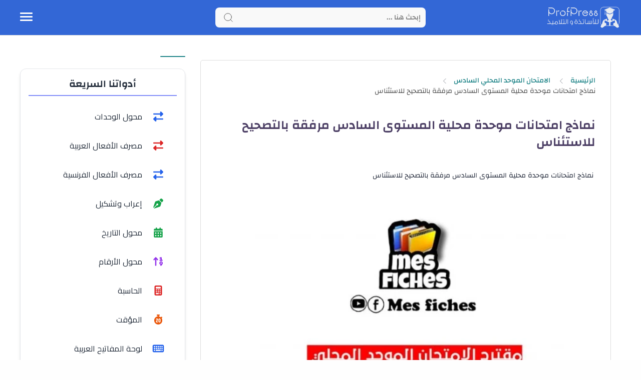

--- FILE ---
content_type: text/html; charset=utf-8
request_url: https://www.google.com/recaptcha/api2/aframe
body_size: 269
content:
<!DOCTYPE HTML><html><head><meta http-equiv="content-type" content="text/html; charset=UTF-8"></head><body><script nonce="Dq5w0HXBiGPXVCH2wv-1aA">/** Anti-fraud and anti-abuse applications only. See google.com/recaptcha */ try{var clients={'sodar':'https://pagead2.googlesyndication.com/pagead/sodar?'};window.addEventListener("message",function(a){try{if(a.source===window.parent){var b=JSON.parse(a.data);var c=clients[b['id']];if(c){var d=document.createElement('img');d.src=c+b['params']+'&rc='+(localStorage.getItem("rc::a")?sessionStorage.getItem("rc::b"):"");window.document.body.appendChild(d);sessionStorage.setItem("rc::e",parseInt(sessionStorage.getItem("rc::e")||0)+1);localStorage.setItem("rc::h",'1763897125625');}}}catch(b){}});window.parent.postMessage("_grecaptcha_ready", "*");}catch(b){}</script></body></html>